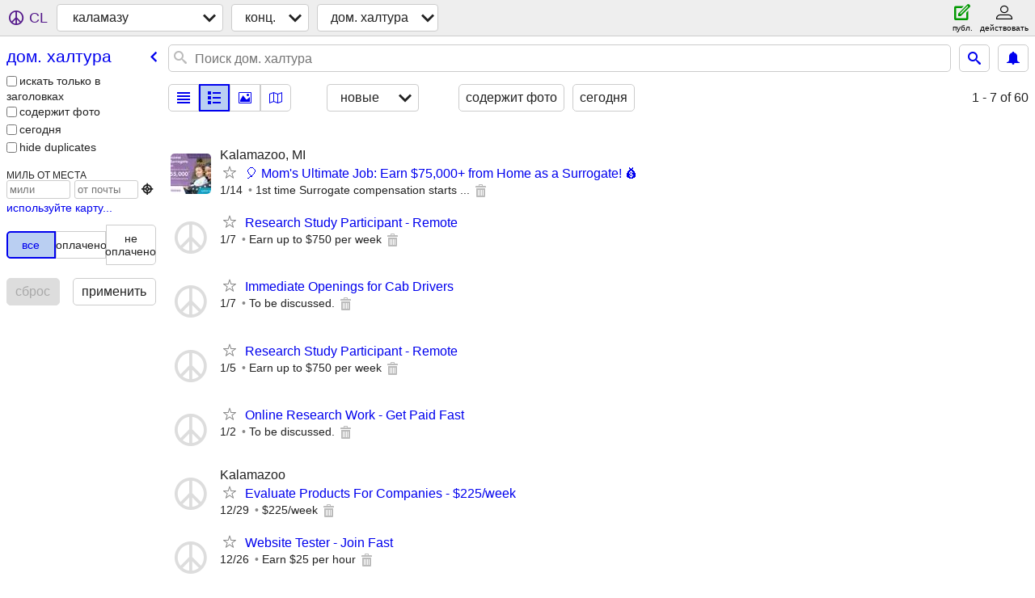

--- FILE ---
content_type: text/html; charset=utf-8
request_url: https://kalamazoo.craigslist.org/search/dmg?lang=ru
body_size: 2901
content:
<!DOCTYPE html>
<html>
<head>
    
	<meta charset="UTF-8">
	<meta http-equiv="X-UA-Compatible" content="IE=Edge">
	<meta name="viewport" content="width=device-width,initial-scale=1">
	<meta property="og:site_name" content="craigslist">
	<meta name="twitter:card" content="preview">
	<meta property="og:title" content="каламазу дом. халтура - craigslist">
	<meta name="description" content="каламазу дом. халтура - craigslist">
	<meta property="og:description" content="каламазу дом. халтура - craigslist">
	<meta property="og:url" content="https://kalamazoo.craigslist.org/search/dmg">
	<title>каламазу дом. халтура - craigslist</title>
	<link rel="canonical" href="https://kalamazoo.craigslist.org/search/dmg">
	<link rel="alternate" href="https://kalamazoo.craigslist.org/search/dmg" hreflang="x-default">



    <link rel="icon" href="/favicon.ico" id="favicon" />

<script type="application/ld+json" id="ld_searchpage_data" >
    {"description":"Дом. Халтура in Kalamazoo, MI","breadcrumb":{"@type":"BreadcrumbList","@context":"https://schema.org","itemListElement":[{"name":"kalamazoo.craigslist.org","@type":"ListItem","position":1,"item":"https://kalamazoo.craigslist.org"},{"name":"gigs","@type":"ListItem","position":2,"item":"https://kalamazoo.craigslist.org/search/ggg?lang=ru"},{"position":3,"item":"https://kalamazoo.craigslist.org/search/dmg?lang=ru","name":"domestic gigs","@type":"ListItem"}]},"@context":"https://schema.org","@type":"SearchResultsPage"}
</script>



    <style>
        body {
            font-family: sans-serif;
        }

        #no-js {
            position: fixed;
            z-index: 100000;
            top: 0;
            bottom: 0;
            left: 0;
            right: 0;
            overflow:auto;
            margin: 0;
            background: transparent;
        }

        #no-js h1 {
            margin: 0;
            padding: .5em;
            color: #00E;
            background-color: #cccccc;
        }

        #no-js  p {
            margin: 1em;
        }

        .no-js header,
        .no-js form,
        .no-js .tsb,
        .unsupported-browser header,
        .unsupported-browser form,
        .unsupported-browser .tsb {
            display: none;
        }

        #curtain {
            display: none;
            position: fixed;
            z-index: 9000;
            top: 0;
            bottom: 0;
            left: 0;
            right: 0;
            margin: 0;
            padding: 0;
            border: 0;
            background: transparent;
        }

        .show-curtain #curtain {
            display: block;
        }

        #curtain .cover,
        #curtain .content {
            position: absolute;
            display: block;
            top: 0;
            bottom: 0;
            left: 0;
            right: 0;
            margin: 0;
            padding: 0;
            border: 0;
        }

        #curtain .cover {
            z-index: 1;
            background-color: white;
        }

        .show-curtain #curtain .cover {
            opacity: 0.7;
        }

        .show-curtain.clear #curtain .cover {
            opacity: 0;
        }

        .show-curtain.opaque #curtain .cover {
            opacity: 1;
        }

        #curtain .content {
            z-index: 2;
            background: transparent;
            color: #00E;

            display: flex;
            flex-direction: column;
            justify-content: center;
            align-items: center;
        }

        .unrecoverable #curtain .content,
        .unsupported-browser #curtain .content {
            display: block;
            align-items: start;
        }

        #curtain h1 {
            margin: 0;
            padding: .5em;
            background-color: #cccccc;
        }

        #curtain  p {
            margin: 1em;
            color: black;
        }

        .pacify #curtain .icom-:after {
            content: "\eb23";
        }

        #curtain .text {
            display: none;
        }

        .loading #curtain .text.loading,
        .reading #curtain .text.reading,
        .writing #curtain .text.writing,
        .saving #curtain .text.saving,
        .searching #curtain .text.searching,
        .unrecoverable #curtain .text.unrecoverable,
        .message #curtain .text.message {
            display: block;
        }

        .unrecoverable #curtain .text.unrecoverable {
        }

        @keyframes rotate {
            from {
                transform: rotate(0deg);
            }
            to {
                transform: rotate(359deg);
            }
        }

        .pacify #curtain .icom- {
            font-size: 3em;
            animation: rotate 2s infinite linear;
        }
    </style>

    <style>
        body {
            margin: 0;
            border: 0;
            padding: 0;
        }

        ol.cl-static-search-results, .cl-static-header {
            display:none;
        }

        .no-js ol.cl-static-search-results, .no-js .cl-static-header {
            display:block;
        }
    </style>


</head>

<body  class="no-js"  >



    <div class="cl-content">
        <main>
        </main>
    </div>

    <div id="curtain">
        <div class="cover"></div>
        <div class="content">
            <div class="icom-"></div>
            <div class="text loading">загрузка</div>
            <div class="text reading">ридинг</div>
            <div class="text writing">письм.</div>
            <div class="text saving">saving</div>
            <div class="text searching">searching</div>
            <div id="curtainText" class="text message"></div>
            <div class="text unrecoverable">
                 <p><a id="cl-unrecoverable-hard-refresh" href="#" onclick="location.reload(true);">refresh the page.</a></p>
             </div>
         </div>
    </div>



    <script>
        (function() {
            try {
                window.onpageshow = function(event) {
                    if (event.persisted && cl.upTime()>1000 && /iPhone/.test(navigator.userAgent)) {
                        window.location.reload();
                    }
                };

                window.addEventListener('DOMContentLoaded', function() {
                    document.body.classList.remove('no-js');
                });
                document.body.classList.remove('no-js');
            } catch(e) {
                console.log(e);
            }
        })();
    </script>

    
     
     <script src="https://www.craigslist.org/static/www/d58afecda5261cb9fcb91b2d144412254d004485.js" crossorigin="anonymous"></script>
     <script>
         window.cl.init(
             'https://www.craigslist.org/static/www/',
             '',
             'www',
             'search',
             {
'defaultLocale': "en_US",
'initialCategoryAbbr': "dmg",
'location': {"region":"MI","postal":"49019","areaId":261,"country":"US","city":"Kalamazoo","url":"kalamazoo.craigslist.org","lat":42.292,"radius":1,"lon":-85.587},
'seoLinks': 0
},
             0
         );
     </script>
     

    
    <iframe id="cl-local-storage" src="https://www.craigslist.org/static/www/localStorage-092e9f9e2f09450529e744902aa7cdb3a5cc868d.html" style="display:none;"></iframe>
    


    <script>
        window.cl.specialCurtainMessages = {
            unsupportedBrowser: [
                "Мы обнаружили, что вы используете браузер, не оснащенный необходимыми функциями.",
                "Посещайте craigslist, используя современный браузер."
            ],
            unrecoverableError: [
                "There was an error loading the page."
            ]
        };
    </script>
    <div class="cl-static-header">
        <a href="/">craigslist</a>
            <h1>Дом. Халтура in Kalamazoo, MI</h1>
    </div>

    <ol class="cl-static-search-results">
        <li class="cl-static-hub-links">
            <div>see also</div>
        </li>
        <li class="cl-static-search-result" title="🎈 Mom&#39;s Ultimate Job: Earn $75,000+ from Home as a Surrogate! 💰">
            <a href="https://kalamazoo.craigslist.org/dmg/d/kalamazoo-moms-ultimate-job-earn-from/7908549815.html">
                <div class="title">🎈 Mom&#39;s Ultimate Job: Earn $75,000+ from Home as a Surrogate! 💰</div>

                <div class="details">
                    <div class="price">$0</div>
                    <div class="location">
                        Kalamazoo, MI
                    </div>
                </div>
            </a>
        </li>
        <li class="cl-static-search-result" title="Research Study Participant - Remote">
            <a href="https://kalamazoo.craigslist.org/dmg/d/kalamazoo-research-study-participant/7907059620.html">
                <div class="title">Research Study Participant - Remote</div>

                <div class="details">
                    <div class="price">$0</div>
                </div>
            </a>
        </li>
        <li class="cl-static-search-result" title="Immediate Openings for Cab Drivers">
            <a href="https://kalamazoo.craigslist.org/dmg/d/kalamazoo-immediate-openings-for-cab/7907054571.html">
                <div class="title">Immediate Openings for Cab Drivers</div>

                <div class="details">
                    <div class="price">$0</div>
                </div>
            </a>
        </li>
        <li class="cl-static-search-result" title="Research Study Participant - Remote">
            <a href="https://kalamazoo.craigslist.org/dmg/d/kalamazoo-research-study-participant/7906660004.html">
                <div class="title">Research Study Participant - Remote</div>

                <div class="details">
                    <div class="price">$0</div>
                </div>
            </a>
        </li>
        <li class="cl-static-search-result" title="Online Research Work - Get Paid Fast">
            <a href="https://kalamazoo.craigslist.org/dmg/d/kalamazoo-online-research-work-get-paid/7906080336.html">
                <div class="title">Online Research Work - Get Paid Fast</div>

                <div class="details">
                    <div class="price">$0</div>
                </div>
            </a>
        </li>
        <li class="cl-static-search-result" title="Evaluate Products For Companies - $225/week">
            <a href="https://kalamazoo.craigslist.org/dmg/d/kalamazoo-evaluate-products-for/7905210556.html">
                <div class="title">Evaluate Products For Companies - $225/week</div>

                <div class="details">
                    <div class="price">$0</div>
                    <div class="location">
                        Kalamazoo
                    </div>
                </div>
            </a>
        </li>
        <li class="cl-static-search-result" title="Website Tester - Join Fast">
            <a href="https://kalamazoo.craigslist.org/dmg/d/kalamazoo-website-tester-join-fast/7904658980.html">
                <div class="title">Website Tester - Join Fast</div>

                <div class="details">
                    <div class="price">$0</div>
                </div>
            </a>
        </li>
        <li class="cl-static-search-result" title="🎈 Mom&#39;s Ultimate Job: Earn $75,000+ from Home as a Surrogate! 💰">
            <a href="https://kalamazoo.craigslist.org/dmg/d/kalamazoo-moms-ultimate-job-earn-from/7904456033.html">
                <div class="title">🎈 Mom&#39;s Ultimate Job: Earn $75,000+ from Home as a Surrogate! 💰</div>

                <div class="details">
                    <div class="price">$0</div>
                    <div class="location">
                        Kalamazoo, MI
                    </div>
                </div>
            </a>
        </li>
    </ol>
</body>
</html>
